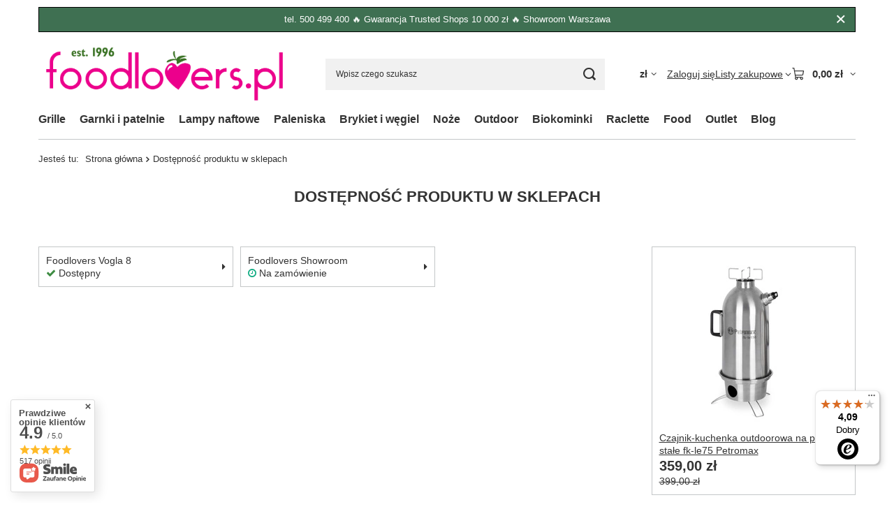

--- FILE ---
content_type: text/html; charset=utf-8
request_url: https://foodlovers.pl/product-stocks.php?product=1166
body_size: 19930
content:
<!DOCTYPE html>
<html lang="pl" class="--vat --gross --hide-percentage-discounts " ><head><meta name="viewport" content="initial-scale = 1.0, maximum-scale = 5.0, width=device-width, viewport-fit=cover"><meta http-equiv="Content-Type" content="text/html; charset=utf-8"><meta http-equiv="X-UA-Compatible" content="IE=edge"><title>grille, patelnie i kociołki żeliwne, lampy naftowe, noże, bushcraft</title><meta name="keywords" content="grill, grill gazowy, patenia żeliwna, kociołek, dutch oven, lampa naftowa, Weber, Petromax, Feuerhand, Monolith, grill ceramiczny, patelnia kuta, węgiel drzewny, brytfanna"><meta name="description" content="Kociołki i patelnie żeliwne Petromax ⭐ Grille Weber, Monolith, Traeger ⭐ Gwarancja TrustedShops 10000zł ⭐ Showroom Warszawa"><link rel="icon" href="/gfx/pol/favicon.ico"><meta name="theme-color" content="#3E8C43"><meta name="msapplication-navbutton-color" content="#3E8C43"><meta name="apple-mobile-web-app-status-bar-style" content="#3E8C43"><link rel="stylesheet" type="text/css" href="/gfx/pol/common_style.css.gzip?r=1765442477"><script>var app_shop={urls:{prefix:'data="/gfx/'.replace('data="', '')+'pol/',graphql:'/graphql/v1/'},vars:{meta:{viewportContent:'initial-scale = 1.0, maximum-scale = 5.0, width=device-width, viewport-fit=cover'},priceType:'gross',priceTypeVat:true,productDeliveryTimeAndAvailabilityWithBasket:false,geoipCountryCode:'US',fairShopLogo: { enabled: false, image: '/gfx/standards/safe_light.svg'},currency:{id:'PLN',symbol:'zł',country:'pl',format:'###,##0.00',beforeValue:false,space:true,decimalSeparator:',',groupingSeparator:' '},language:{id:'pol',symbol:'pl',name:'Polski'},omnibus:{enabled:true,rebateCodeActivate:false,hidePercentageDiscounts:true,},},txt:{priceTypeText:' brutto',},fn:{},fnrun:{},files:[],graphql:{}};const getCookieByName=(name)=>{const value=`; ${document.cookie}`;const parts = value.split(`; ${name}=`);if(parts.length === 2) return parts.pop().split(';').shift();return false;};if(getCookieByName('freeeshipping_clicked')){document.documentElement.classList.remove('--freeShipping');}if(getCookieByName('rabateCode_clicked')){document.documentElement.classList.remove('--rabateCode');}function hideClosedBars(){const closedBarsArray=JSON.parse(localStorage.getItem('closedBars'))||[];if(closedBarsArray.length){const styleElement=document.createElement('style');styleElement.textContent=`${closedBarsArray.map((el)=>`#${el}`).join(',')}{display:none !important;}`;document.head.appendChild(styleElement);}}hideClosedBars();</script><script src="/gfx/pol/jquery.js.gzip?r=1765442477"></script><script src="/gfx/pol/common_shop.js.gzip?r=1765442477"></script><meta name="robots" content="noindex,follow"><meta name="rating" content="general"><meta name="Author" content="FOODLOVERS.PL na bazie IdoSell (www.idosell.com/shop).">
<!-- Begin LoginOptions html -->

<style>
#client_new_social .service_item[data-name="service_Apple"]:before, 
#cookie_login_social_more .service_item[data-name="service_Apple"]:before,
.oscop_contact .oscop_login__service[data-service="Apple"]:before {
    display: block;
    height: 2.6rem;
    content: url('/gfx/standards/apple.svg?r=1743165583');
}
.oscop_contact .oscop_login__service[data-service="Apple"]:before {
    height: auto;
    transform: scale(0.8);
}
#client_new_social .service_item[data-name="service_Apple"]:has(img.service_icon):before,
#cookie_login_social_more .service_item[data-name="service_Apple"]:has(img.service_icon):before,
.oscop_contact .oscop_login__service[data-service="Apple"]:has(img.service_icon):before {
    display: none;
}
</style>

<!-- End LoginOptions html -->

<!-- Open Graph -->
<link rel="manifest" href="https://foodlovers.pl/data/include/pwa/1/manifest.json?t=3"><meta name="apple-mobile-web-app-capable" content="yes"><meta name="apple-mobile-web-app-status-bar-style" content="black"><meta name="apple-mobile-web-app-title" content="foodlovers.pl"><link rel="apple-touch-icon" href="/data/include/pwa/1/icon-128.png"><link rel="apple-touch-startup-image" href="/data/include/pwa/1/logo-512.png" /><meta name="msapplication-TileImage" content="/data/include/pwa/1/icon-144.png"><meta name="msapplication-TileColor" content="#2F3BA2"><meta name="msapplication-starturl" content="/"><script type="application/javascript">var _adblock = true;</script><script async src="/data/include/advertising.js"></script><script type="application/javascript">var statusPWA = {
                online: {
                    txt: "Połączono z internetem",
                    bg: "#5fa341"
                },
                offline: {
                    txt: "Brak połączenia z internetem",
                    bg: "#eb5467"
                }
            }</script><script async type="application/javascript" src="/ajax/js/pwa_online_bar.js?v=1&r=6"></script><script >
window.dataLayer = window.dataLayer || [];
window.gtag = function gtag() {
dataLayer.push(arguments);
}
gtag('consent', 'default', {
'ad_storage': 'denied',
'analytics_storage': 'denied',
'ad_personalization': 'denied',
'ad_user_data': 'denied',
'wait_for_update': 500
});

gtag('set', 'ads_data_redaction', true);
</script><script id="iaiscript_1" data-requirements="W10=" data-ga4_sel="ga4script">
window.iaiscript_1 = `<${'script'}  class='google_consent_mode_update'>
gtag('consent', 'update', {
'ad_storage': 'granted',
'analytics_storage': 'granted',
'ad_personalization': 'granted',
'ad_user_data': 'granted'
});
</${'script'}>`;
</script>
<!-- End Open Graph -->
                <!-- Global site tag (gtag.js) -->
                <script  async src="https://www.googletagmanager.com/gtag/js?id=AW-645272754"></script>
                <script >
                    window.dataLayer = window.dataLayer || [];
                    window.gtag = function gtag(){dataLayer.push(arguments);}
                    gtag('js', new Date());
                    
                    gtag('config', 'AW-645272754', {"allow_enhanced_conversions":true});
gtag('config', 'G-ZYPE7400MS');

                </script>
                            <!-- Google Tag Manager -->
                    <script >(function(w,d,s,l,i){w[l]=w[l]||[];w[l].push({'gtm.start':
                    new Date().getTime(),event:'gtm.js'});var f=d.getElementsByTagName(s)[0],
                    j=d.createElement(s),dl=l!='dataLayer'?'&l='+l:'';j.async=true;j.src=
                    'https://www.googletagmanager.com/gtm.js?id='+i+dl;f.parentNode.insertBefore(j,f);
                    })(window,document,'script','dataLayer','GTM-TH96RNJ');</script>
            <!-- End Google Tag Manager -->
<!-- Begin additional html or js -->


<!--92|1|43| modified: 2025-06-03 15:57:50-->
<!-- Facebook Pixel Code -->
<script>
  !function(f,b,e,v,n,t,s)
  {if(f.fbq)return;n=f.fbq=function(){n.callMethod?
  n.callMethod.apply(n,arguments):n.queue.push(arguments)};
  if(!f._fbq)f._fbq=n;n.push=n;n.loaded=!0;n.version='2.0';
  n.queue=[];t=b.createElement(e);t.async=!0;
  t.src=v;s=b.getElementsByTagName(e)[0];
  s.parentNode.insertBefore(t,s)}(window, document,'script',
  'https://connect.facebook.net/en_US/fbevents.js');
  fbq('init', '1752711208370105');
  fbq('track', 'PageView');
</script>
<noscript><img height="1" width="1" style="display:none"
  src="https://www.facebook.com/tr?id=1752711208370105&ev=PageView&noscript=1"
/></noscript>
<!-- End Facebook Pixel Code -->

<!--91|1|57-->
<meta name="google-site-verification" content="IbB9PijJ7SFoVNSa5Vbp_i21rMr1RBLKEtKn04aIZhQ" />
<!--120|1|73| modified: 2025-01-22 10:03:16-->
<script> 
    dlApi = {
        cmd: []
    };
</script>
<script src="https://lib.onet.pl/s.csr/build/dlApi/minit.boot.min.js" async></script>

<!-- End additional html or js -->
<script type="text/javascript" src="/expressCheckout/smileCheckout.php?v=3"></script><style>express-checkout:not(:defined){-webkit-appearance:none;background:0 0;display:block !important;outline:0;width:100%;min-height:48px;position:relative}</style></head><body>
<!-- Begin additional html or js -->


<!--10|1|10| modified: 2024-02-23 15:52:50-->
<style type="text/css">
td.layout_2 { width: 581px; }
a.menu_categories_4, a.menu_categories_4_active{
   margin: 2px 10px 2px 50px;
   padding:0;
}
span.menu_categories_4{
   padding-bottom:10px;
}
a.menu_categories_cat_link{
   padding: 9px 0 0;
}
div.menu_categories_cat a:hover{
   color:#E10079;
}

li#account_rebates {
    display: none !IMPORTANT;
}
</style>

<!-- End additional html or js -->
<div id="container" class="product-stocks_page container max-width-1200"><header class=" commercial_banner"><script class="ajaxLoad">app_shop.vars.vat_registered="true";app_shop.vars.currency_format="###,##0.00";app_shop.vars.currency_before_value=false;app_shop.vars.currency_space=true;app_shop.vars.symbol="zł";app_shop.vars.id="PLN";app_shop.vars.baseurl="http://foodlovers.pl/";app_shop.vars.sslurl="https://foodlovers.pl/";app_shop.vars.curr_url="%2Fproduct-stocks.php%3Fproduct%3D1166";var currency_decimal_separator=',';var currency_grouping_separator=' ';app_shop.vars.blacklist_extension=["exe","com","swf","js","php"];app_shop.vars.blacklist_mime=["application/javascript","application/octet-stream","message/http","text/javascript","application/x-deb","application/x-javascript","application/x-shockwave-flash","application/x-msdownload"];app_shop.urls.contact="/contact-pol.html";</script><div id="viewType" style="display:none"></div><div id="menu_skip" class="menu_skip"><a href="#layout" class="btn --outline --medium menu_skip__link --layout">Przejdź do zawartości strony</a><a href="#menu_categories" class="btn --outline --medium menu_skip__link --menu">Przejdź do kategorii</a></div><div class="bars_top bars"><div class="bars__item" id="bar104" data-close="true" style="--background-color:#3f7052;--border-color:#000000;--font-color:#fcfcfc;"><div class="bars__wrapper"><div class="bars__content"> tel. 500 499 400        🔥       Gwarancja Trusted Shops 10 000 zł        🔥        Showroom Warszawa</div><a href="#closeBar" class="bars__close" aria-label="Zamknij"></a></div></div></div><script>document.documentElement.style.setProperty('--bars-height',`${document.querySelector('.bars_top').offsetHeight}px`);</script><div id="logo" class="d-flex align-items-center"><a href="https://foodlovers.pl/" target="_self" aria-label="Logo sklepu"><img src="/data/gfx/mask/pol/logo_1_big.png" alt="Foodlovers.pl - grill i outdoor" width="1920" height="450"></a></div><form action="https://foodlovers.pl/search.php" method="get" id="menu_search" class="menu_search"><a href="#showSearchForm" class="menu_search__mobile" aria-label="Szukaj"></a><div class="menu_search__block"><div class="menu_search__item --input"><input class="menu_search__input" type="text" name="text" autocomplete="off" placeholder="Wpisz czego szukasz" aria-label="Wpisz czego szukasz"><button class="menu_search__submit" type="submit" aria-label="Szukaj"></button></div><div class="menu_search__item --results search_result"></div></div></form><div id="menu_top" class="menu_top"><div id="menu_settings" class="align-items-center justify-content-center justify-content-lg-end"><div class="open_trigger hover__wrapper --hover_touch" tabindex="0" aria-label="Kliknij, aby zmienić walutę, kraj dostawy"><span class="d-none d-md-inline-block flag_txt">zł</span><i class="icon-angle-down d-none d-md-inline-block"></i><form class="hover__element --right" action="https://foodlovers.pl/settings.php" method="post"><ul><li><div class="form-group"><span for="menu_settings_curr">Waluta</span><div class="select-after"><select class="form-control" name="curr" id="menu_settings_curr" aria-label="Waluta"><option value="PLN" selected>zł</option><option value="EUR">€ (1 zł = 0.2377€)
																</option><option value="CZK">Kč (1 zł = 5.777Kč)
																</option></select></div></div><div class="form-group"><span for="menu_settings_country">Dostawa do</span><div class="select-after"><select class="form-control" name="country" id="menu_settings_country" aria-label="Dostawa do"><option value="1143020016">Austria</option><option value="1143020027">Białoruś</option><option value="1143020051">Estonia</option><option value="1143020116">Litwa</option><option value="1143020118">Łotwa</option><option value="1143020143">Niemcy</option><option selected value="1143020003">Polska </option><option value="1143020210">Ukraina</option></select></div></div></li><li class="buttons"><button class="btn --solid --large" type="submit">
									Zastosuj zmiany
								</button></li></ul></form></div></div><div class="account_links"><a class="account_links__item" href="https://foodlovers.pl/login.php"><span class="account_links__text --logged-out">Zaloguj się</span></a></div><div class="shopping_list_top hover__wrapper" data-empty="true"><a href="https://foodlovers.pl/pl/shoppinglist/" class="wishlist_link slt_link --empty" aria-label="Listy zakupowe"><span class="slt_link__text">Listy zakupowe</span></a><div class="slt_lists hover__element"><ul class="slt_lists__nav"><li class="slt_lists__nav_item" data-list_skeleton="true" data-list_id="true" data-shared="true"><a href="#" class="slt_lists__nav_link" data-list_href="true"><span class="slt_lists__nav_name" data-list_name="true"></span><span class="slt_lists__count" data-list_count="true">0</span></a></li><li class="slt_lists__nav_item --empty"><a class="slt_lists__nav_link --empty" href="https://foodlovers.pl/pl/shoppinglist/"><span class="slt_lists__nav_name" data-list_name="true">Lista zakupowa</span><span class="slt_lists__count" data-list_count="true">0</span></a></li></ul></div></div><div id="menu_basket" class="top_basket hover__wrapper --hide --mobile_hide"><a class="top_basket__sub" title="Przejdź do koszyka" href="/basketedit.php" aria-label="Wartość koszyka: 0,00 zł"><span class="badge badge-info"></span><strong class="top_basket__price">0,00 zł</strong></a><div class="top_basket__express_checkout_container"><express-checkout type="basket"></express-checkout></div><div class="top_basket__details hover__element --skeleton"><div class="top_basket__skeleton --name"></div><div class="top_basket__skeleton --product"></div><div class="top_basket__skeleton --product"></div><div class="top_basket__skeleton --product --last"></div><div class="top_basket__skeleton --sep"></div><div class="top_basket__skeleton --summary"></div></div></div><template id="top_basket_product"><div class="top_basket__product"><a class="top_basket__img" title=""><picture><source type="image/webp" srcset=""></source><img src="" alt=""></picture></a><a class="top_basket__link" title=""></a><div class="top_basket__prices"><span class="top_basket__price"></span><span class="top_basket__unit"></span><span class="top_basket__vat"></span></div></div></template><template id="top_basket_summary"><div class="top_basket__summary_shipping_free"><span class="top_basket__summary_label --freeshipping_limit">Do darmowej dostawy brakuje <span class="top_basket__summary_value"></span></span><span class="progress_bar"><span class="progress_bar__value"></span></span></div><div class="top_basket__summary_item --worth"><span class="top_basket__summary_label">Wartość zamówienia:</span><b class="top_basket__summary_value"></b></div><div class="top_basket__summary_item --shipping"><span class="top_basket__summary_label">Koszt przesyłki:</span><b class="top_basket__summary_value"></b></div><div class="top_basket__buttons"><a class="btn --solid --large" data-ec-class="btn --outline --large" title="Przejdź do koszyka" href="/basketedit.php">
        Przejdź do koszyka
      </a><div id="top_basket__express_checkout_placeholder"></div></div></template><template id="top_basket_details"><div class="top_basket__details hover__element"><div class="top_basket__details_sub"><div class="headline"><span class="headline__name">Twój koszyk (<span class="top_basket__count"></span>)</span></div><div class="top_basket__products"></div><div class="top_basket__summary"></div></div></div></template></div><nav id="menu_categories" class="wide" aria-label="Kategorie główne"><button type="button" class="navbar-toggler" aria-label="Menu"><i class="icon-reorder"></i></button><div class="navbar-collapse" id="menu_navbar"><ul class="navbar-nav mx-md-n2"><li class="nav-item"><span class="nav-link-wrapper"><a  href="/pol_m_Grille-258.html" target="_self" title="Grille" class="nav-link --l1" >Grille</a><button class="nav-link-expand" type="button" aria-label="Grille, Menu"></button></span><ul class="navbar-subnav"><li class="nav-header"><a href="#backLink" class="nav-header__backLink" aria-label="Wróć"><i class="icon-angle-left"></i></a><a  href="/pol_m_Grille-258.html" target="_self" title="Grille" class="nav-link --l1" >Grille</a></li><li class="nav-item"><a  href="/pol_m_Grille_Grille-gazowe-310.html" target="_self" title="Grille gazowe" class="nav-link --l2" >Grille gazowe</a><ul class="navbar-subsubnav"><li class="nav-header"><a href="#backLink" class="nav-header__backLink" aria-label="Wróć"><i class="icon-angle-left"></i></a><a  href="/pol_m_Grille_Grille-gazowe-310.html" target="_self" title="Grille gazowe" class="nav-link --l2" >Grille gazowe</a></li><li class="nav-item"><a  href="/pol_m_Grille_Grille-gazowe_Weber-2958.html" target="_self" title="Weber" class="nav-link --l3" >Weber</a></li><li class="nav-item"><a  href="/pol_m_Grille_Grille-gazowe_Beefer-3013.html" target="_self" title="Beefer" class="nav-link --l3" >Beefer</a></li><li class="nav-item"><a  href="/pol_m_Grille_Grille-gazowe_Petromax-Feuerhand-2984.html" target="_self" title="Petromax-Feuerhand" class="nav-link --l3" >Petromax-Feuerhand</a></li></ul></li><li class="nav-item"><a  href="/pol_m_Grille_Grille-weglowe-309.html" target="_self" title="Grille węglowe" class="nav-link --l2" >Grille węglowe</a><ul class="navbar-subsubnav"><li class="nav-header"><a href="#backLink" class="nav-header__backLink" aria-label="Wróć"><i class="icon-angle-left"></i></a><a  href="/pol_m_Grille_Grille-weglowe-309.html" target="_self" title="Grille węglowe" class="nav-link --l2" >Grille węglowe</a></li><li class="nav-item"><a  href="/pol_m_Grille_Grille-weglowe_Weber-1576.html" target="_self" title="Weber" class="nav-link --l3" >Weber</a></li><li class="nav-item"><a  href="/pol_m_Grille_Grille-weglowe_Monolith-314.html" target="_self" title="Monolith" class="nav-link --l3" >Monolith</a></li><li class="nav-item"><a  href="/pol_m_Grille_Grille-weglowe_Petromax-Feuerhand-2971.html" target="_self" title="Petromax-Feuerhand" class="nav-link --l3" >Petromax-Feuerhand</a></li></ul></li><li class="nav-item"><a  href="/pol_m_Grille_Grille-elektryczne-1586.html" target="_self" title="Grille elektryczne" class="nav-link --l2" >Grille elektryczne</a><ul class="navbar-subsubnav"><li class="nav-header"><a href="#backLink" class="nav-header__backLink" aria-label="Wróć"><i class="icon-angle-left"></i></a><a  href="/pol_m_Grille_Grille-elektryczne-1586.html" target="_self" title="Grille elektryczne" class="nav-link --l2" >Grille elektryczne</a></li><li class="nav-item"><a  href="/pol_m_Grille_Grille-elektryczne_Grille-na-pellet-TRAEGER-1688.html" target="_self" title="Grille na pellet TRAEGER" class="nav-link --l3" >Grille na pellet TRAEGER</a></li></ul></li><li class="nav-item empty"><a  href="/pol_m_Grille_Wedzarnie-i-wedzenie-2979.html" target="_self" title="Wędzarnie i wędzenie" class="nav-link --l2" >Wędzarnie i wędzenie</a></li><li class="nav-item"><a  href="/pol_m_Grille_Akcesoria-907.html" target="_self" title="Akcesoria" class="nav-link --l2" >Akcesoria</a><ul class="navbar-subsubnav"><li class="nav-header"><a href="#backLink" class="nav-header__backLink" aria-label="Wróć"><i class="icon-angle-left"></i></a><a  href="/pol_m_Grille_Akcesoria-907.html" target="_self" title="Akcesoria" class="nav-link --l2" >Akcesoria</a></li><li class="nav-item"><a  href="/pol_m_Grille_Akcesoria_Weber-2978.html" target="_self" title="Weber" class="nav-link --l3" >Weber</a></li><li class="nav-item"><a  href="/pol_m_Grille_Akcesoria_Outdoorchef-1606.html" target="_self" title="Outdoorchef" class="nav-link --l3" >Outdoorchef</a></li><li class="nav-item"><a  href="/pol_m_Grille_Akcesoria_Monolith-1854.html" target="_self" title="Monolith" class="nav-link --l3" >Monolith</a></li><li class="nav-item"><a  href="/pol_m_Grille_Akcesoria_Petromax-Feuerhand-2966.html" target="_self" title="Petromax-Feuerhand" class="nav-link --l3" >Petromax-Feuerhand</a></li></ul></li><li class="nav-item"><a  href="/pol_m_Grille_Pokrowce-1856.html" target="_self" title="Pokrowce" class="nav-link --l2" >Pokrowce</a><ul class="navbar-subsubnav"><li class="nav-header"><a href="#backLink" class="nav-header__backLink" aria-label="Wróć"><i class="icon-angle-left"></i></a><a  href="/pol_m_Grille_Pokrowce-1856.html" target="_self" title="Pokrowce" class="nav-link --l2" >Pokrowce</a></li><li class="nav-item"><a  href="/pol_m_Grille_Pokrowce_Weber-2980.html" target="_self" title="Weber" class="nav-link --l3" >Weber</a></li><li class="nav-item"><a  href="/pol_m_Grille_Pokrowce_Monolith-2982.html" target="_self" title="Monolith" class="nav-link --l3" >Monolith</a></li></ul></li><li class="nav-item empty"><a  href="/pol_m_Grille_Taborety-gazowe-2959.html" target="_self" title="Taborety gazowe" class="nav-link --l2" >Taborety gazowe</a></li><li class="nav-item empty"><a  href="/pol_m_Grille_Akcesoria-do-pizzy-2960.html" target="_self" title="Akcesoria do pizzy" class="nav-link --l2" >Akcesoria do pizzy</a></li><li class="nav-item empty"><a  href="/pol_m_Grille_Marynaty-do-grilla-2962.html" target="_self" title="Marynaty do grilla" class="nav-link --l2" >Marynaty do grilla</a></li><li class="nav-item empty"><a  href="/pol_m_Grille_Steki-i-mieso-3014.html" target="_self" title="Steki i mięso" class="nav-link --l2" >Steki i mięso</a></li></ul></li><li class="nav-item"><span class="nav-link-wrapper"><a  href="/pol_m_Garnki-i-patelnie-1879.html" target="_self" title="Garnki i patelnie" class="nav-link --l1" >Garnki i patelnie</a><button class="nav-link-expand" type="button" aria-label="Garnki i patelnie, Menu"></button></span><ul class="navbar-subnav"><li class="nav-header"><a href="#backLink" class="nav-header__backLink" aria-label="Wróć"><i class="icon-angle-left"></i></a><a  href="/pol_m_Garnki-i-patelnie-1879.html" target="_self" title="Garnki i patelnie" class="nav-link --l1" >Garnki i patelnie</a></li><li class="nav-item empty"><a  href="/pol_m_Garnki-i-patelnie_Patelnie-zeliwne-2523.html" target="_self" title="Patelnie żeliwne" class="nav-link --l2" >Patelnie żeliwne</a></li><li class="nav-item empty"><a  href="/pol_m_Garnki-i-patelnie_Patelnie-zeliwne-grillowe-2524.html" target="_self" title="Patelnie żeliwne grillowe" class="nav-link --l2" >Patelnie żeliwne grillowe</a></li><li class="nav-item empty"><a  href="/pol_m_Garnki-i-patelnie_Kociolki-zeliwne-2520.html" target="_self" title="Kociołki żeliwne" class="nav-link --l2" >Kociołki żeliwne</a></li><li class="nav-item empty"><a  href="/pol_m_Garnki-i-patelnie_Kociolki-zeliwne-na-nozkach-2521.html" target="_self" title="Kociołki żeliwne na nóżkach" class="nav-link --l2" >Kociołki żeliwne na nóżkach</a></li><li class="nav-item empty"><a  href="/pol_m_Garnki-i-patelnie_Akcesoria-do-kociolkow-i-patelni-zeliwnych-2965.html" target="_self" title="Akcesoria do kociołków i patelni żeliwnych" class="nav-link --l2" >Akcesoria do kociołków i patelni żeliwnych</a></li><li class="nav-item empty"><a  href="/pol_m_Garnki-i-patelnie_Formy-zeliwne-do-pieczenia-2522.html" target="_self" title="Formy żeliwne do pieczenia" class="nav-link --l2" >Formy żeliwne do pieczenia</a></li><li class="nav-item empty"><a  href="/pol_m_Garnki-i-patelnie_Patelnie-cyganskie-kute-2552.html" target="_self" title="Patelnie cygańskie kute" class="nav-link --l2" >Patelnie cygańskie kute</a></li><li class="nav-item empty"><a  href="/pol_m_Garnki-i-patelnie_Patelnie-miedziane-3021.html" target="_self" title="Patelnie miedziane" class="nav-link --l2" >Patelnie miedziane</a></li><li class="nav-item empty"><a  href="/pol_m_Garnki-i-patelnie_Patelnie-stalowe-na-ognisko-2970.html" target="_self" title="Patelnie stalowe na ognisko" class="nav-link --l2" >Patelnie stalowe na ognisko</a></li><li class="nav-item empty"><a  href="/pol_m_Garnki-i-patelnie_Gofrownice-i-opiekacze-zeliwne-2963.html" target="_self" title="Gofrownice i opiekacze żeliwne " class="nav-link --l2" >Gofrownice i opiekacze żeliwne </a></li><li class="nav-item empty"><a  href="/pol_m_Garnki-i-patelnie_Konserwacja-zeliwa-2526.html" target="_self" title="Konserwacja żeliwa" class="nav-link --l2" >Konserwacja żeliwa</a></li><li class="nav-item --all empty"><a class="nav-link --l2" href="/pol_m_Garnki-i-patelnie-1879.html">+ Pokaż wszystkie</a></li></ul></li><li class="nav-item"><span class="nav-link-wrapper"><a  href="/pol_m_Lampy-naftowe-2585.html" target="_self" title="Lampy naftowe" class="nav-link --l1" >Lampy naftowe</a><button class="nav-link-expand" type="button" aria-label="Lampy naftowe, Menu"></button></span><ul class="navbar-subnav"><li class="nav-header"><a href="#backLink" class="nav-header__backLink" aria-label="Wróć"><i class="icon-angle-left"></i></a><a  href="/pol_m_Lampy-naftowe-2585.html" target="_self" title="Lampy naftowe" class="nav-link --l1" >Lampy naftowe</a></li><li class="nav-item empty"><a  href="/pol_m_Lampy-naftowe-Feuerhand-2707.html" target="_self" title="Lampy naftowe Feuerhand" class="nav-link --l2" >Lampy naftowe Feuerhand</a></li><li class="nav-item empty"><a  href="/pol_m_Lampy-naftowe-Petromax-2706.html" target="_self" title="Lampy naftowe Petromax" class="nav-link --l2" >Lampy naftowe Petromax</a></li><li class="nav-item empty"><a  href="/pol_m_Lampy-naftowe_Akcesoria-do-lamp-Feuerhand-2672.html" target="_self" title="Akcesoria do lamp Feuerhand" class="nav-link --l2" >Akcesoria do lamp Feuerhand</a></li><li class="nav-item empty"><a  href="/pol_m_Lampy-naftowe_Akcesoria-do-lamp-Petromax-2671.html" target="_self" title="Akcesoria do lamp Petromax" class="nav-link --l2" >Akcesoria do lamp Petromax</a></li><li class="nav-item empty"><a  href="/pol_m_Lampy-naftowe_Paliwo-do-lamp-naftowych-2673.html" target="_self" title="Paliwo do lamp naftowych" class="nav-link --l2" >Paliwo do lamp naftowych</a></li><li class="nav-item --all empty"><a class="nav-link --l2" href="/pol_m_Lampy-naftowe-2585.html">+ Pokaż wszystkie</a></li></ul></li><li class="nav-item"><span class="nav-link-wrapper"><a  href="/pol_m_Paleniska-2587.html" target="_self" title="Paleniska" class="nav-link --l1" >Paleniska</a><button class="nav-link-expand" type="button" aria-label="Paleniska, Menu"></button></span><ul class="navbar-subnav"><li class="nav-header"><a href="#backLink" class="nav-header__backLink" aria-label="Wróć"><i class="icon-angle-left"></i></a><a  href="/pol_m_Paleniska-2587.html" target="_self" title="Paleniska" class="nav-link --l1" >Paleniska</a></li><li class="nav-item empty"><a  href="/pol_m_Paleniska_Paleniska-2967.html" target="_self" title="Paleniska" class="nav-link --l2" >Paleniska</a></li><li class="nav-item empty"><a  href="/pol_m_Paleniska_Stojaki-nad-ognisko-2968.html" target="_self" title="Stojaki nad ognisko" class="nav-link --l2" >Stojaki nad ognisko</a></li><li class="nav-item empty"><a  href="/pol_m_Paleniska_Kuchenki-i-piecyki-turystyczne-na-drewno-2972.html" target="_self" title="Kuchenki i piecyki turystyczne na drewno" class="nav-link --l2" >Kuchenki i piecyki turystyczne na drewno</a></li><li class="nav-item empty"><a  href="/pol_m_Paleniska_Akcesoria-2969.html" target="_self" title="Akcesoria" class="nav-link --l2" >Akcesoria</a></li></ul></li><li class="nav-item"><span class="nav-link-wrapper"><a  href="/pol_m_Brykiet-i-wegiel-2555.html" target="_self" title="Brykiet i węgiel" class="nav-link --l1" >Brykiet i węgiel</a></span></li><li class="nav-item"><span class="nav-link-wrapper"><a  href="/pol_m_Noze-2973.html" target="_self" title="Noże" class="nav-link --l1" >Noże</a><button class="nav-link-expand" type="button" aria-label="Noże, Menu"></button></span><ul class="navbar-subnav"><li class="nav-header"><a href="#backLink" class="nav-header__backLink" aria-label="Wróć"><i class="icon-angle-left"></i></a><a  href="/pol_m_Noze-2973.html" target="_self" title="Noże" class="nav-link --l1" >Noże</a></li><li class="nav-item empty"><a  href="/pol_m_Noze_Petromax-2974.html" target="_self" title="Petromax" class="nav-link --l2" >Petromax</a></li><li class="nav-item empty"><a  href="/pol_m_Noze_Case-3020.html" target="_self" title="Case" class="nav-link --l2" >Case</a></li><li class="nav-item empty"><a  href="/pol_m_Noze_Gerber-Gear-3015.html" target="_self" title="Gerber Gear" class="nav-link --l2" >Gerber Gear</a></li><li class="nav-item empty"><a  href="/pol_m_Noze_Buck-Knives-3016.html" target="_self" title="Buck Knives" class="nav-link --l2" >Buck Knives</a></li><li class="nav-item empty"><a  href="/pol_m_Noze_Victorinox-2992.html" target="_self" title="Victorinox" class="nav-link --l2" >Victorinox</a></li></ul></li><li class="nav-item"><span class="nav-link-wrapper"><a  href="/pol_m_Outdoor-2668.html" target="_blank" title="Outdoor" class="nav-link --l1" >Outdoor</a><button class="nav-link-expand" type="button" aria-label="Outdoor, Menu"></button></span><ul class="navbar-subnav"><li class="nav-header"><a href="#backLink" class="nav-header__backLink" aria-label="Wróć"><i class="icon-angle-left"></i></a><a  href="/pol_m_Outdoor-2668.html" target="_blank" title="Outdoor" class="nav-link --l1" >Outdoor</a></li><li class="nav-item empty"><a  href="/pol_m_Outdoor_Czajniki-i-naczynia-2582.html" target="_self" title="Czajniki i naczynia" class="nav-link --l2" >Czajniki i naczynia</a></li><li class="nav-item empty"><a  href="/pol_m_Outdoor_Lodowki-turystyczne-2549.html" target="_self" title="Lodówki turystyczne" class="nav-link --l2" >Lodówki turystyczne</a></li><li class="nav-item empty"><a  href="/pol_m_Outdoor_Akcesoria-lodowki-turystyczne-2675.html" target="_self" title="Akcesoria - lodówki turystyczne" class="nav-link --l2" >Akcesoria - lodówki turystyczne</a></li><li class="nav-item empty"><a  href="/pol_m_Outdoor_Akcesoria-2674.html" target="_self" title="Akcesoria" class="nav-link --l2" >Akcesoria</a></li><li class="nav-item empty"><a  href="/pol_m_Outdoor_Lampy-LED-2708.html" target="_self" title="Lampy LED" class="nav-link --l2" >Lampy LED</a></li></ul></li><li class="nav-item"><span class="nav-link-wrapper"><a  href="/pol_m_Biokominki-2991.html" target="_self" title="Biokominki" class="nav-link --l1" >Biokominki</a></span></li><li class="nav-item"><span class="nav-link-wrapper"><a  href="/pol_m_Raclette-2711.html" target="_self" title="Raclette" class="nav-link --l1" >Raclette</a><button class="nav-link-expand" type="button" aria-label="Raclette, Menu"></button></span><ul class="navbar-subnav"><li class="nav-header"><a href="#backLink" class="nav-header__backLink" aria-label="Wróć"><i class="icon-angle-left"></i></a><a  href="/pol_m_Raclette-2711.html" target="_self" title="Raclette" class="nav-link --l1" >Raclette</a></li><li class="nav-item empty"><a  href="/pol_m_Raclette_Raclette-3001.html" target="_self" title="Raclette" class="nav-link --l2" >Raclette</a></li><li class="nav-item empty"><a  href="/pol_m_Raclette_Fondue-3002.html" target="_self" title="Fondue" class="nav-link --l2" >Fondue</a></li></ul></li><li class="nav-item"><span class="nav-link-wrapper"><a  href="/pol_m_Food-3022.html" target="_self" title="Food" class="nav-link --l1" >Food</a><button class="nav-link-expand" type="button" aria-label="Food, Menu"></button></span><ul class="navbar-subnav"><li class="nav-header"><a href="#backLink" class="nav-header__backLink" aria-label="Wróć"><i class="icon-angle-left"></i></a><a  href="/pol_m_Food-3022.html" target="_self" title="Food" class="nav-link --l1" >Food</a></li><li class="nav-item empty"><a  href="/pol_m_Food_Matcha-3023.html" target="_self" title="Matcha" class="nav-link --l2" >Matcha</a></li><li class="nav-item empty"><a  href="/pol_m_Food_Steki-i-mieso-3024.html" target="_self" title="Steki i mięso" class="nav-link --l2" >Steki i mięso</a></li><li class="nav-item empty"><a  href="/pol_m_Food_Sosy-i-marynaty-3025.html" target="_self" title="Sosy i marynaty" class="nav-link --l2" >Sosy i marynaty</a></li><li class="nav-item empty"><a  href="/pol_m_Food_Oliwy-3028.html" target="_self" title="Oliwy" class="nav-link --l2" >Oliwy</a></li><li class="nav-item empty"><a  href="/pol_m_Food_Trufle-3029.html" target="_self" title="Trufle" class="nav-link --l2" >Trufle</a></li></ul></li><li class="nav-item"><span class="nav-link-wrapper"><a  href="/pol_m_Outlet-1677.html" target="_self" title="Outlet" class="nav-link --l1" >Outlet</a></span></li><li class="nav-item"><span class="nav-link-wrapper"><a  href="https://foodlovers.pl/blog-pol.phtml" target="_self" title="Blog" class="nav-link --l1" >Blog</a></span></li></ul></div></nav><div id="breadcrumbs" class="breadcrumbs"><div class="back_button"><button id="back_button"><i class="icon-angle-left"></i> Wstecz</button></div><nav class="list_wrapper" aria-label="Nawigacja okruszkowa"><ol><li><span>Jesteś tu:  </span></li><li class="bc-main"><span><a href="/">Strona główna</a></span></li><li class="bc-active bc-product-stocks"><span>Dostępność produktu w sklepach</span></li></ol></nav></div></header><div id="layout" class="row clearfix"><aside class="col-3"><section class="shopping_list_menu"><div class="shopping_list_menu__block --lists slm_lists" data-empty="true"><a href="#showShoppingLists" class="slm_lists__label">Listy zakupowe</a><ul class="slm_lists__nav"><li class="slm_lists__nav_item" data-list_skeleton="true" data-list_id="true" data-shared="true"><a href="#" class="slm_lists__nav_link" data-list_href="true"><span class="slm_lists__nav_name" data-list_name="true"></span><span class="slm_lists__count" data-list_count="true">0</span></a></li><li class="slm_lists__nav_header"><a href="#hidehoppingLists" class="slm_lists__label"><span class="sr-only">Wróć</span>Listy zakupowe</a></li><li class="slm_lists__nav_item --empty"><a class="slm_lists__nav_link --empty" href="https://foodlovers.pl/pl/shoppinglist/"><span class="slm_lists__nav_name" data-list_name="true">Lista zakupowa</span><span class="sr-only">ilość produktów: </span><span class="slm_lists__count" data-list_count="true">0</span></a></li></ul><a href="#manage" class="slm_lists__manage d-none align-items-center d-md-flex">Zarządzaj listami</a></div><div class="shopping_list_menu__block --bought slm_bought"><a class="slm_bought__link d-flex" href="https://foodlovers.pl/products-bought.php">
				Lista dotychczas zamówionych produktów
			</a></div><div class="shopping_list_menu__block --info slm_info"><strong class="slm_info__label d-block mb-3">Jak działa lista zakupowa?</strong><ul class="slm_info__list"><li class="slm_info__list_item d-flex mb-3">
					Po zalogowaniu możesz umieścić i przechowywać na liście zakupowej dowolną liczbę produktów nieskończenie długo.
				</li><li class="slm_info__list_item d-flex mb-3">
					Dodanie produktu do listy zakupowej nie oznacza automatycznie jego rezerwacji.
				</li><li class="slm_info__list_item d-flex mb-3">
					Dla niezalogowanych klientów lista zakupowa przechowywana jest do momentu wygaśnięcia sesji (około 24h).
				</li></ul></div></section><div id="mobileCategories" class="mobileCategories"><div class="mobileCategories__item --menu"><button type="button" class="mobileCategories__link --active" data-ids="#menu_search,.shopping_list_menu,#menu_search,#menu_navbar,#menu_navbar3, #menu_blog">
                            Menu
                        </button></div><div class="mobileCategories__item --account"><button type="button" class="mobileCategories__link" data-ids="#menu_contact,#login_menu_block">
                            Konto
                        </button></div><div class="mobileCategories__item --settings"><button type="button" class="mobileCategories__link" data-ids="#menu_settings">
                                Ustawienia
                            </button></div></div><div class="setMobileGrid" data-item="#menu_navbar"></div><div class="setMobileGrid" data-item="#menu_navbar3" data-ismenu1="true"></div><div class="setMobileGrid" data-item="#menu_blog"></div><div class="login_menu_block d-lg-none" id="login_menu_block"><a class="sign_in_link" href="/login.php" title=""><i class="icon-user"></i><span>Zaloguj się</span></a><a class="registration_link" href="https://foodlovers.pl/client-new.php?register"><i class="icon-lock"></i><span>Zarejestruj się</span></a><a class="order_status_link" href="/order-open.php" title=""><i class="icon-globe"></i><span>Sprawdź status zamówienia</span></a></div><div class="setMobileGrid" data-item="#menu_contact"></div><div class="setMobileGrid" data-item="#menu_settings"></div><div class="setMobileGrid" data-item="#Filters"></div></aside><main id="content" class="col-12"><div id="product_stocks_list"><h1 class="headline"><span class="headline__name">Dostępność produktu w sklepach</span></h1><div class="product_stocks_list_productinfo product_wrapper"><a class="product-icon align_row" rel="nofollow" data-align="img#css" href="/product-pol-1166-Czajnik-kuchenka-outdoorowa-na-paliwo-stale-fk-le75-Petromax.html" title="Czajnik-kuchenka outdoorowa na paliwo stałe fk-le75 Petromax "><picture><source media="(min-width: 421px)" type="image/webp" srcset="https://static5.foodlovers.pl/hpeciai/b67b7c0e5e5e61cdfa3524f41f0b5395/pol_il_Czajnik-kuchenka-outdoorowa-na-paliwo-stale-fk-le75-Petromax-1166.webp"></source><source media="(min-width: 421px)" type="image/jpeg" srcset="https://static1.foodlovers.pl/hpeciai/344ca81f73a5162607d4aea2356183cf/pol_il_Czajnik-kuchenka-outdoorowa-na-paliwo-stale-fk-le75-Petromax-1166.jpg"></source><source type="image/webp" srcset="https://static3.foodlovers.pl/hpeciai/a6a730f80d6ad6bf09e3effe141f5a99/pol_is_Czajnik-kuchenka-outdoorowa-na-paliwo-stale-fk-le75-Petromax-1166.webp"></source><img src="/gfx/standards/loader.gif?r=1765442091" class="b-lazy" alt="Czajnik-kuchenka outdoorowa na paliwo stałe fk-le75 Petromax " data-src="https://static3.foodlovers.pl/hpeciai/141bd2e70e66fbd4560a189166a83741/pol_is_Czajnik-kuchenka-outdoorowa-na-paliwo-stale-fk-le75-Petromax-1166.jpg"></picture></a><a class="product-name" href="/product-pol-1166-Czajnik-kuchenka-outdoorowa-na-paliwo-stale-fk-le75-Petromax.html" title="Czajnik-kuchenka outdoorowa na paliwo stałe fk-le75 Petromax ">Czajnik-kuchenka outdoorowa na paliwo stałe fk-le75 Petromax </a><div class="product_prices"><span class="price">359,00 zł<span class="price_vat"></span></span><del class="max-price">399,00 zł<span class="price_vat"></span></del></div></div><div class="product_stocks_list_s_w"><div class="product_stocks_size_wrapper"><div class="sizes_wrapper" id="size_uniw"><a class="size_wrappers" href="/Foodlovers-Vogla-8-stock-1-pol.html"><div class="size_wrapper"><strong>Foodlovers Vogla 8</strong><b><i class="icon-check"></i> Dostępny
													</b><div class="icon_next"><i class="icon-caret-right"></i></div></div></a><a class="size_wrappers" href="/Foodlovers-Showroom-stock-2-pol.html"><div class="size_wrapper"><strong>Foodlovers Showroom</strong><b><i class="icon-clock"></i> Na zamówienie
													</b><div class="icon_next"><i class="icon-caret-right"></i></div></div></a></div></div></div></div></main></div></div><footer class="max-width-1200"><nav id="footer_links" data-stretch-columns="true" aria-label="Menu z linkami w stopce"><ul id="menu_orders" class="footer_links"><li><a id="menu_orders_header" class="footer_tab__header footer_links_label" aria-controls="menu_orders_content" aria-expanded="true" href="https://foodlovers.pl/client-orders.php" aria-label="Nagłówek stopki: Zamówienia">
					Zamówienia
				</a><ul id="menu_orders_content" class="footer_links_sub" aria-hidden="false" aria-labelledby="menu_orders_header"><li id="order_status" class="menu_orders_item"><a href="https://foodlovers.pl/order-open.php" aria-label="Element stopki: Status zamówienia">
							Status zamówienia
						</a></li><li id="order_status2" class="menu_orders_item"><a href="https://foodlovers.pl/order-open.php" aria-label="Element stopki: Śledzenie przesyłki">
							Śledzenie przesyłki
						</a></li><li id="order_rma" class="menu_orders_item"><a href="https://foodlovers.pl/rma-open.php" aria-label="Element stopki: Chcę zareklamować produkt">
							Chcę zareklamować produkt
						</a></li><li id="order_returns" class="menu_orders_item"><a href="https://foodlovers.pl/returns-open.php" aria-label="Element stopki: Chcę zwrócić produkt">
							Chcę zwrócić produkt
						</a></li><li id="order_exchange" class="menu_orders_item"><a href="/client-orders.php?display=returns&amp;exchange=true" aria-label="Element stopki: Chcę wymienić produkt">
							Chcę wymienić produkt
						</a></li><li id="order_contact" class="menu_orders_item"><a href="/contact-pol.html" aria-label="Element stopki: Kontakt">
							Kontakt
						</a></li></ul></li></ul><ul id="menu_account" class="footer_links"><li><a id="menu_account_header" class="footer_tab__header footer_links_label" aria-controls="menu_account_content" aria-expanded="false" href="https://foodlovers.pl/login.php" aria-label="Nagłówek stopki: Konto">
					Konto
				</a><ul id="menu_account_content" class="footer_links_sub" aria-hidden="true" aria-labelledby="menu_account_header"><li id="account_register_wholesale" class="menu_account_item"><a href="https://foodlovers.pl/client-new.php?register&amp;wholesaler=true" aria-label="Element stopki: Zarejestruj się jako hurtownik">
										Zarejestruj się jako hurtownik
									</a></li><li id="account_register_retail" class="menu_account_item"><a href="https://foodlovers.pl/client-new.php?register" aria-label="Element stopki: Zarejestruj się">
										Zarejestruj się
									</a></li><li id="account_basket" class="menu_account_item"><a href="https://foodlovers.pl/basketedit.php" aria-label="Element stopki: Koszyk">
							Koszyk
						</a></li><li id="account_observed" class="menu_account_item"><a href="https://foodlovers.pl/pl/shoppinglist/" aria-label="Element stopki: Listy zakupowe">
							Listy zakupowe
						</a></li><li id="account_boughts" class="menu_account_item"><a href="https://foodlovers.pl/products-bought.php" aria-label="Element stopki: Lista zakupionych produktów">
							Lista zakupionych produktów
						</a></li><li id="account_history" class="menu_account_item"><a href="https://foodlovers.pl/client-orders.php" aria-label="Element stopki: Historia transakcji">
							Historia transakcji
						</a></li><li id="account_rebates" class="menu_account_item"><a href="https://foodlovers.pl/client-rebate.php" aria-label="Element stopki: Moje rabaty">
							Moje rabaty
						</a></li><li id="account_newsletter" class="menu_account_item"><a href="https://foodlovers.pl/newsletter.php" aria-label="Element stopki: Newsletter">
							Newsletter
						</a></li></ul></li></ul><ul id="links_footer_1" class="footer_links"><li><a id="links_footer_1_header" href="#links_footer_1_content" target="" title="Informacje" class="footer_tab__header footer_links_label" data-gfx-enabled="false" data-hide-arrow="false" aria-controls="links_footer_1_content" aria-expanded="false"><span>Informacje</span></a><ul id="links_footer_1_content" class="footer_links_sub" aria-hidden="true" aria-labelledby="links_footer_1_header"><li class="links_footer_1_item"><a href="https://foodlovers.pl/O-firmie-cabout-pol-3.html" target="_self" title="O firmie" data-gfx-enabled="false"><span>O firmie</span></a></li><li class="links_footer_1_item"><a href="https://foodlovers.pl/pol-terms.html" target="_self" title="Regulamin" data-gfx-enabled="false"><span>Regulamin</span></a></li><li class="links_footer_1_item"><a href="https://foodlovers.pl/pol-privacy-and-cookie-notice.html" target="_blank" title="Polityka Prywatności" data-gfx-enabled="false"><span>Polityka Prywatności</span></a></li><li class="links_footer_1_item"><a href="https://www.youtube.com/channel/UCIO98ANDAVoCPCVQvbx036g/videos" target="_blank" title="Nasz YouTube" data-gfx-enabled="false"><span>Nasz YouTube</span></a></li><li class="links_footer_1_item"><a href="http://www.instagram.com/foodlovers.pl/" target="_blank" title="Instagram" data-gfx-enabled="false"><span>Instagram</span></a></li><li class="links_footer_1_item"><a href="http://www.facebook.com/PL.Foodlovers" target="_blank" title="Facebook" data-gfx-enabled="false"><span>Facebook</span></a></li></ul></li></ul><ul id="links_footer_2" class="footer_links"><li><a id="links_footer_2_header" href="#links_footer_2_content" target="" title="Oferta" class="footer_tab__header footer_links_label" data-gfx-enabled="false" data-hide-arrow="false" aria-controls="links_footer_2_content" aria-expanded="false"><span>Oferta</span></a><ul id="links_footer_2_content" class="footer_links_sub" aria-hidden="true" aria-labelledby="links_footer_2_header"><li class="links_footer_2_item"><a href="/pol_m_Oferta_Jaka-wyciskarka-do-sokow-400.html" target="_blank" title="Jaka wyciskarka do soków?" data-gfx-enabled="false"><span>Jaka wyciskarka do soków?</span></a></li><li class="links_footer_2_item"><a href="https://www.foodlovers.pl/Grille-ceramiczne-cinfo-pol-15.html" target="_blank" title="O grillach ceramicznych" data-gfx-enabled="false"><span>O grillach ceramicznych</span></a></li><li class="links_footer_2_item"><a href="http://bit.ly/3IrwxxG" target="_blank" title="Katalog Petromax" data-gfx-enabled="false"><span>Katalog Petromax</span></a></li><li class="links_footer_2_item"><a href="https://foodlovers.pl/data/include/cms/monolith/Monolith-katalog-2025.pdf?v=1743240802713" target="_blank" title="Katalog Monolith Grill" data-gfx-enabled="false"><span>Katalog Monolith Grill</span></a></li><li class="links_footer_2_item"><a href="https://foodlovers.pl/producers.php" target="_self" title="Producenci" data-gfx-enabled="false"><span>Producenci</span></a></li></ul></li></ul></nav><div id="menu_contact" class="container"><ul class="menu_contact__items"><li class="contact_type_header"><a href="https://foodlovers.pl/contact-pol.html">

					Kontakt
				</a></li><li class="contact_type_phone"><a href="tel:500499400">500499400</a></li><li class="contact_type_text"><span>Parking dla od ul. Koralowej 500499400</span></li><li class="contact_type_mail"><a href="mailto:info@foodlovers.pl">info@foodlovers.pl</a></li><li class="contact_type_adress"><span class="shopshortname">FOODLOVERS.PL<span>, </span></span><span class="adress_street">Z. Vogla 8<span>, </span></span><span class="adress_zipcode">02-963<span class="n55931_city"> Warszawa</span></span></li></ul></div><div class="footer_settings container"><div id="price_info" class="footer_settings__price_info price_info"><span class="price_info__text --type">
									W sklepie prezentujemy ceny brutto (z VAT).
								</span><span class="price_info__text --region">Stawki VAT dla konsumentów z kraju: <span class="price_info__region">Polska</span>. </span></div><div class="footer_settings__idosell idosell" id="idosell_logo"><a class="idosell__logo --link" target="_blank" href="https://www.idosell.com/pl/?utm_source=clientShopSite&amp;utm_medium=Label&amp;utm_campaign=PoweredByBadgeLink" title="Sklep internetowy"><img class="idosell__img" src="/ajax/poweredby_IdoSell_Shop_white.svg?v=1" loading="lazy" alt="Sklep internetowy"></a></div></div><script>app_shop.vars.requestUri="%2Fproduct-stocks.php%3Fproduct%3D1166";app_shop.vars.additionalAjax='/product-stocks.php';</script><section id="menu_banners2" class="container"><div class="menu_button_wrapper"><iframe src="https://www.google.com/maps/embed?pb=!1m18!1m12!1m3!1d2447.5961543225603!2d21.0872307509325!3d52.15985367964822!2m3!1f0!2f0!3f0!3m2!1i1024!2i768!4f13.1!3m3!1m2!1s0x47192d501368594f%3A0xafee969d49a2ad31!2sFOODLOVERS.PL%20-%20grille%20i%20sprz%C4%99t%20outdoorowy!5e0!3m2!1spl!2spl!4v1676713297025!5m2!1spl!2spl" width="600" height="450" style="border:0;" allowfullscreen="" loading="lazy" referrerpolicy="no-referrer-when-downgrade"></iframe></div></section><script>
		const instalmentData = {
			
			currency: 'zł',
			
			
					basketCost: 0,
				
					basketCostNet: 0,
				
			
			basketCount: parseInt(0, 10),
			
			
					price: 0,
					priceNet: 0,
				
		}
	</script><script type="application/ld+json">
		{
		"@context": "http://schema.org",
		"@type": "WebSite",
		
		"url": "https://foodlovers.pl/",
		"potentialAction": {
		"@type": "SearchAction",
		"target": "https://foodlovers.pl/search.php?text={search_term_string}",
		"query-input": "required name=search_term_string"
		}
		}
	</script></footer><script src="/gfx/pol/envelope.js.gzip?r=1765442477"></script><script src="/gfx/pol/menu_suggested_shop_for_language.js.gzip?r=1765442477"></script><script src="/gfx/pol/menu_basket.js.gzip?r=1765442477"></script><script src="/gfx/pol/hotspots_javascript.js.gzip?r=1765442477"></script><script src="/gfx/pol/hotspots_slider.js.gzip?r=1765442477"></script><script src="/gfx/pol/hotspots_add_to_basket.js.gzip?r=1765442477"></script><a id="opinions_badge" class="opinions_badge " target="_blank" href="https://zaufaneopinie.smile.pl/foodlovers.pl">
    <div class="opinions_badge__close">
<svg width="18" height="18" viewBox="0 0 18 18" fill="none" xmlns="http://www.w3.org/2000/svg">
<mask id="mask0_620_3560" style="mask-type:alpha" maskUnits="userSpaceOnUse" x="0" y="0" width="18" height="18">
<rect width="18" height="18" fill="#D9D9D9"/>
</mask>
<g mask="url(#mask0_620_3560)">
<path d="M6.3 12.7499L5.25 11.6999L7.95 8.99993L5.25 6.31868L6.3 5.26868L9 7.96868L11.6812 5.26868L12.7313 6.31868L10.0312 8.99993L12.7313 11.6999L11.6812 12.7499L9 10.0499L6.3 12.7499Z" fill="#4F4F4F"/>
</g>
</svg>
    </div>
    <div class="opinions_badge__alt">Prawdziwe opinie klientów</div>
    <div class="opinions_badge__info">
		<span class="opinions_badge__notes">
					4.9
					<small>/ 5.0</small>
				</span>
				<span>
        <span class="opinions_badge__stars">
            <svg width="15" height="15" viewBox="0 0 15 15" fill="none" xmlns="http://www.w3.org/2000/svg">
                <path d="M2.9041 14.6953L4.08477 9.59121L0.125 6.1582L5.35625 5.7041L7.39062 0.890625L9.425 5.7041L14.6562 6.1582L10.6965 9.59121L11.8771 14.6953L7.39062 11.9889L2.9041 14.6953Z"
          fill="#FFBA27"/>
            </svg>
            <svg width="15" height="15" viewBox="0 0 15 15" fill="none" xmlns="http://www.w3.org/2000/svg">
                <path d="M2.9041 14.6953L4.08477 9.59121L0.125 6.1582L5.35625 5.7041L7.39062 0.890625L9.425 5.7041L14.6562 6.1582L10.6965 9.59121L11.8771 14.6953L7.39062 11.9889L2.9041 14.6953Z"
          fill="#FFBA27"/>
            </svg>
            <svg width="15" height="15" viewBox="0 0 15 15" fill="none" xmlns="http://www.w3.org/2000/svg">
                <path d="M2.9041 14.6953L4.08477 9.59121L0.125 6.1582L5.35625 5.7041L7.39062 0.890625L9.425 5.7041L14.6562 6.1582L10.6965 9.59121L11.8771 14.6953L7.39062 11.9889L2.9041 14.6953Z"
          fill="#FFBA27"/>
            </svg>
            <svg width="15" height="15" viewBox="0 0 15 15" fill="none" xmlns="http://www.w3.org/2000/svg">
                <path d="M2.9041 14.6953L4.08477 9.59121L0.125 6.1582L5.35625 5.7041L7.39062 0.890625L9.425 5.7041L14.6562 6.1582L10.6965 9.59121L11.8771 14.6953L7.39062 11.9889L2.9041 14.6953Z"
          fill="#FFBA27"/>
            </svg>
            <svg width="15" height="15" viewBox="0 0 15 15" fill="none" xmlns="http://www.w3.org/2000/svg">
                <path d="M2.9041 14.6953L4.08477 9.59121L0.125 6.1582L5.35625 5.7041L7.39062 0.890625L9.425 5.7041L14.6562 6.1582L10.6965 9.59121L11.8771 14.6953L7.39062 11.9889L2.9041 14.6953Z"
          fill="#FFBA27"/>
            </svg>
				</span>
        <span class="opinions_badge__count">517 opinii</span>
        </span>
    </div>
    <div class="opinions_badge__icon"><svg width="97" height="29" viewBox="0 0 97 29" fill="none" xmlns="http://www.w3.org/2000/svg">
                      <path d="M1.06263 9.63437C1.28985 4.87945 5.04478 1.04952 9.79824 0.793599C11.6382 0.694541 13.3984 0.628445 14.6046 0.64759C15.7664 0.666032 17.4423 0.740964 19.2083 0.836047C24.0478 1.09661 27.8845 4.99529 28.0959 9.83715C28.1788 11.7355 28.2406 13.4645 28.2406 14.404C28.2406 15.328 28.1809 17.0221 28.1 18.8922C27.8881 23.7934 23.9646 27.7181 19.0628 27.9158C17.2791 27.9878 15.6319 28.0399 14.6046 28.0399C13.5599 28.0399 11.8741 27.986 10.0556 27.9122C5.19252 27.7147 1.28084 23.8488 1.05313 18.9871C0.969245 17.1961 0.908447 15.5149 0.908447 14.404C0.908447 13.2516 0.973872 11.4916 1.06263 9.63437Z" fill="#E8594B"/>
                      <path d="M21.1093 11.9766L19.8704 12.4771C19.7109 12.5418 19.5432 12.5744 19.3724 12.5744C19.0063 12.5744 18.6522 12.42 18.4016 12.1506C18.1523 11.8831 18.0236 11.5195 18.0493 11.1534L18.1429 9.82088L17.2832 8.79858C17.0923 8.57126 16.9969 8.29308 16.9837 8.008H8.83734C7.36167 8.008 6.15601 9.21366 6.15601 10.6956V18.1682C6.15601 19.6502 7.36167 20.8495 8.83734 20.8495H10.8782L10.8342 22.0991C10.8217 22.6078 11.0917 23.0725 11.5438 23.3111C11.7385 23.4116 11.9457 23.4618 12.1592 23.4618C12.4355 23.4618 12.7118 23.3676 12.9441 23.1918L16.0587 20.8495H19.6506C21.1263 20.8495 22.3319 19.6502 22.3319 18.1682V12.4708L21.1093 11.9766ZM14.5561 16.4225H11.26C10.9479 16.4225 10.6948 16.1694 10.6948 15.8573C10.6948 15.5453 10.9479 15.2922 11.26 15.2922H14.5561C14.8682 15.2922 15.1212 15.5453 15.1212 15.8573C15.1212 16.1694 14.8682 16.4225 14.5561 16.4225ZM17.4779 13.5678H11.2612C10.9491 13.5678 10.6961 13.3148 10.6961 13.0027C10.6961 12.6906 10.9491 12.4375 11.2612 12.4375H17.4779C17.79 12.4375 18.0431 12.6906 18.0431 13.0027C18.0431 13.3148 17.79 13.5678 17.4779 13.5678Z" fill="white"/>
                      <path d="M21.4359 5.69966L22.3458 7.15587L24.0117 7.57095C24.288 7.64002 24.3967 7.97409 24.2139 8.19261L23.11 9.50754L23.2299 11.22C23.25 11.5038 22.9656 11.711 22.7012 11.6043L21.1094 10.9606L19.5175 11.6043C19.2538 11.711 18.9687 11.5044 18.9888 11.22L19.1087 9.50754L18.0048 8.19261C17.8214 7.97472 17.9307 7.64002 18.207 7.57095L19.8729 7.15587L20.7828 5.69966C20.9329 5.4579 21.2852 5.4579 21.4359 5.69966Z" fill="white"/>
                      <path d="M44.9998 2.43411L44.2976 5.89815C43.5252 5.43004 41.8166 5.10236 40.7165 5.10236C39.5463 5.10236 38.9377 5.31301 38.9377 5.92156C38.9377 7.51315 45.5849 6.41308 45.5849 11.4219C45.5849 14.2774 43.4082 16.0562 39.5697 16.0562C37.8142 16.0562 36.1524 15.7286 35.146 15.237L35.4268 11.6091C36.2929 12.1709 38.1419 12.639 39.6867 12.639C40.974 12.639 41.606 12.4518 41.606 11.773C41.606 10.0878 34.9587 11.2112 34.9587 6.27264C34.9587 3.51077 37.1589 1.68512 40.6229 1.68512C41.957 1.68512 43.9231 1.94259 44.9998 2.43411ZM62.48 15.8222H58.7351V9.80691C58.7351 8.89408 58.2904 8.58981 57.6116 8.58981C57.2137 8.58981 56.652 8.73024 56.2775 8.9409V15.8222H52.5326V9.80691C52.5326 8.89408 52.0879 8.58981 51.4091 8.58981C51.0112 8.58981 50.4495 8.73024 50.075 8.9409V15.8222H46.3301V5.59388L50.075 5.45344V6.24924C50.5197 5.87475 51.0346 5.61728 51.5964 5.45344C51.9708 5.33642 52.3687 5.2896 52.7666 5.2896C54.054 5.2896 55.1072 5.78112 55.7158 6.76416C56.652 5.73431 57.7052 5.2896 58.9692 5.2896C61.0289 5.2896 62.48 6.43648 62.48 9.03452V15.8222ZM65.5586 0.585056C66.6821 0.585056 67.4779 1.40426 67.4779 2.48092C67.4779 3.60439 66.6821 4.42359 65.5586 4.42359C64.3883 4.42359 63.5457 3.60439 63.5457 2.48092C63.5457 1.40426 64.3883 0.585056 65.5586 0.585056ZM67.3842 5.45344V15.8222H63.6393V5.59388L67.3842 5.45344ZM72.3049 0.982954V15.8222H68.56V1.12339L72.3049 0.982954ZM82.9834 11.6091H76.8979C77.249 12.4283 78.1384 12.8028 79.7768 12.8028C80.7131 12.8028 82.0472 12.5454 82.843 12.1241L82.9834 15.2838C82.1408 15.7754 80.596 16.0562 79.496 16.0562C75.1659 16.0562 72.9658 13.9497 72.9658 10.6495C72.9658 7.39612 75.2361 5.2896 78.2789 5.2896C81.0641 5.2896 83.1004 6.928 83.1004 9.92394C83.1004 10.3452 83.0536 11.0474 82.9834 11.6091ZM78.3023 7.93445C77.4128 7.93445 76.9213 8.543 76.7575 9.54944H79.6364V9.29198C79.6364 8.44937 79.1449 7.93445 78.3023 7.93445Z" fill="#4F4F4F"/>
                      <path d="M39.6007 24.1095L39.4942 25.3875H34.542V24.1947L37.7476 20.3288H34.6592V19.0615H39.409V20.2542L36.2141 24.1095H39.6007ZM44.225 25.3875H42.9364V25.0254C42.5956 25.2917 42.095 25.4834 41.5306 25.4834C40.4869 25.4834 39.9224 24.9509 39.9224 24.0776C39.9224 23.1297 40.6466 22.6292 41.7755 22.6292C42.1909 22.6292 42.6488 22.7144 42.8938 22.8209V22.5653C42.8938 22.0115 42.5636 21.7985 41.8181 21.7985C41.2963 21.7985 40.6999 21.9476 40.3591 22.1393L40.3058 20.9465C40.7531 20.7335 41.3815 20.6057 42.0205 20.6057C43.4476 20.6057 44.225 21.1808 44.225 22.4801V25.3875ZM42.8938 24.3012V23.6303C42.6914 23.5344 42.3719 23.4705 42.1057 23.4705C41.5625 23.4705 41.275 23.6409 41.275 24.0563C41.275 24.429 41.5199 24.5781 41.9885 24.5781C42.3187 24.5781 42.6914 24.461 42.8938 24.3012ZM49.3975 20.6696V25.3875H48.0449V24.9935C47.5976 25.3343 47.1503 25.4834 46.6285 25.4834C45.6593 25.4834 45.0203 24.9615 45.0203 23.79V20.7335L46.3729 20.6696V23.5025C46.3729 24.0563 46.6604 24.2799 47.129 24.2799C47.4379 24.2799 47.7574 24.1628 48.0449 23.9924V20.7335L49.3975 20.6696ZM53.0806 18.71L53.0274 19.8815C52.9209 19.8389 52.7398 19.8176 52.6014 19.8176C52.0902 19.8176 51.8133 20.0412 51.8133 20.5631V20.7015H52.9741L52.8783 21.8624H51.8133V25.3875H50.4501V21.8624H49.8111V20.7015H50.4501V20.5418C50.4501 19.2851 51.2382 18.6355 52.4523 18.6355C52.644 18.6355 52.9209 18.6568 53.0806 18.71ZM57.4497 25.3875H56.1611V25.0254C55.8203 25.2917 55.3197 25.4834 54.7553 25.4834C53.7116 25.4834 53.1471 24.9509 53.1471 24.0776C53.1471 23.1297 53.8713 22.6292 55.0002 22.6292C55.4156 22.6292 55.8735 22.7144 56.1185 22.8209V22.5653C56.1185 22.0115 55.7883 21.7985 55.0428 21.7985C54.521 21.7985 53.9246 21.9476 53.5838 22.1393L53.5305 20.9465C53.9778 20.7335 54.6062 20.6057 55.2452 20.6057C56.6723 20.6057 57.4497 21.1808 57.4497 22.4801V25.3875ZM56.1185 24.3012V23.6303C55.9161 23.5344 55.5966 23.4705 55.3304 23.4705C54.7872 23.4705 54.4997 23.6409 54.4997 24.0563C54.4997 24.429 54.7446 24.5781 55.2132 24.5781C55.5434 24.5781 55.9161 24.461 56.1185 24.3012ZM62.6648 25.3875H61.3122V22.5866C61.3122 22.0328 61.0247 21.8091 60.5454 21.8091C60.2366 21.8091 59.8851 21.9263 59.5976 22.1073V25.3875H58.245V20.7335L59.5976 20.6696V21.1062C60.0449 20.7654 60.5135 20.6057 61.046 20.6057C62.0151 20.6057 62.6648 21.1275 62.6648 22.299V25.3875ZM67.6143 23.3747H64.611C64.7388 23.9604 65.2606 24.2906 66.1233 24.2906C66.6025 24.2906 67.2202 24.1521 67.5823 23.9285L67.6356 25.0893C67.2628 25.3343 66.5599 25.4834 66.0274 25.4834C64.1956 25.4834 63.1839 24.5249 63.1839 23.0232C63.1839 21.5642 64.1956 20.6057 65.5375 20.6057C66.7729 20.6057 67.6675 21.3725 67.6675 22.6718C67.6675 22.8528 67.6462 23.151 67.6143 23.3747ZM65.5482 21.5855C64.9944 21.5855 64.6323 21.9689 64.5577 22.5972H66.4002V22.4588C66.4002 21.9369 66.07 21.5855 65.5482 21.5855ZM73.2473 18.9656C75.1749 18.9656 76.5594 20.3501 76.5594 22.2245C76.5594 24.0989 75.1749 25.4834 73.2473 25.4834C71.3303 25.4834 69.9351 24.0989 69.9351 22.2245C69.9351 20.3501 71.3303 18.9656 73.2473 18.9656ZM73.2473 24.216C74.3336 24.216 75.0897 23.3747 75.0897 22.2245C75.0897 21.0743 74.3336 20.2329 73.2473 20.2329C72.1716 20.2329 71.4048 21.0636 71.4048 22.2245C71.4048 23.3747 72.1716 24.216 73.2473 24.216ZM81.8083 22.9913C81.8083 24.429 80.8285 25.4834 79.4547 25.4834C79.05 25.4834 78.7411 25.4195 78.4855 25.2917V27.3578H77.133V20.7335L78.4855 20.6696V21.0104C78.805 20.7548 79.2097 20.6057 79.7103 20.6057C80.8818 20.6057 81.8083 21.5109 81.8083 22.9913ZM80.4025 23.0339C80.4025 22.2671 80.0085 21.7772 79.2736 21.7772C78.9861 21.7772 78.6879 21.8624 78.4855 22.0221V24.1841C78.6559 24.248 78.9328 24.3119 79.1991 24.3119C79.9339 24.3119 80.4025 23.822 80.4025 23.0339ZM83.0204 18.5503C83.4464 18.5503 83.7446 18.8591 83.7446 19.2745C83.7446 19.6898 83.4464 20.0093 83.0204 20.0093C82.5838 20.0093 82.2643 19.6898 82.2643 19.2745C82.2643 18.8591 82.5838 18.5503 83.0204 18.5503ZM83.6807 20.6696V25.3875H82.3282V20.7335L83.6807 20.6696ZM88.9062 25.3875H87.5536V22.5866C87.5536 22.0328 87.2661 21.8091 86.7868 21.8091C86.478 21.8091 86.1265 21.9263 85.839 22.1073V25.3875H84.4864V20.7335L85.839 20.6696V21.1062C86.2863 20.7654 86.7549 20.6057 87.2874 20.6057C88.2565 20.6057 88.9062 21.1275 88.9062 22.299V25.3875ZM90.4051 18.5503C90.8311 18.5503 91.1293 18.8591 91.1293 19.2745C91.1293 19.6898 90.8311 20.0093 90.4051 20.0093C89.9684 20.0093 89.6489 19.6898 89.6489 19.2745C89.6489 18.8591 89.9684 18.5503 90.4051 18.5503ZM91.0654 20.6696V25.3875H89.7128V20.7335L91.0654 20.6696ZM96.014 23.3747H93.0107C93.1385 23.9604 93.6603 24.2906 94.523 24.2906C95.0022 24.2906 95.6199 24.1521 95.982 23.9285L96.0353 25.0893C95.6625 25.3343 94.9596 25.4834 94.4271 25.4834C92.5953 25.4834 91.5836 24.5249 91.5836 23.0232C91.5836 21.5642 92.5953 20.6057 93.9372 20.6057C95.1726 20.6057 96.0672 21.3725 96.0672 22.6718C96.0672 22.8528 96.0459 23.151 96.014 23.3747ZM93.9479 21.5855C93.3941 21.5855 93.032 21.9689 92.9574 22.5972H94.7999V22.4588C94.7999 21.9369 94.4697 21.5855 93.9479 21.5855Z" fill="#4F4F4F"/>
                 </svg></div>
</a>
<style>
.opinions_badge {
    font-family: Arial, sans-serif;
    border: 1px solid #DEDEDE;
    position: fixed;
    z-index: 999;
    left: calc(15px + env(safe-area-inset-left));
    bottom: 15px;
    transition: opacity .2s, visibility .2s;
    background: #fff;
    color: #4F4F4F !important;
    cursor: pointer;
    display: flex;
    flex-direction: column;
    align-items: center;
    text-align: center;
    box-sizing: content-box;
    border-radius: 3px;
    box-shadow: 5px 5px 15px rgba(0, 0, 0, 0.1);
    gap: 12px;
    padding: 8px 0;
    width: 96px;
    line-height: 1;
    text-decoration: none
}

.opinions_badge.--right {
    right: calc(15px + env(safe-area-inset-right));
    left: auto;
}

.opinions_badge.--hidden {
    display: none;
}

.opinions_badge__close {
    aspect-ratio: 1;
    position: absolute;
    top: 0;
    right: 0;
    z-index: 1;
}

.opinions_badge__icon * {
    max-width: 100%;
    width: 100%;
}

.opinions_badge__icon {
    padding: 0 9px;
    display: flex;
    width: 100%;
}

.opinions_badge__alt {
    font-weight: 700;
    font-size: 11px;
    color: #4F4F4F;
    background: none;
    padding: 10px 7px 0;
    margin-bottom: -2px;
}

.opinions_badge__info {
    display: block;
    margin: 0 8px;
    width: calc(100% - 16px);
}

.opinions_badge__stars {
    display: flex;
    justify-content: center;
    gap: 3px;
    margin: 0 0 4px;
}

.opinions_badge__stars svg {
    width: 14px;
    height: 14px;
}

.opinions_badge__notes {
    font-size: 19px;
    font-weight: 700;
    display: block;
    padding: 0;
    margin: 0 0 6px;
    height: 14px;
    line-height: 14px;
}

.opinions_badge__count {
    display: block;
    font-size: 11px;
    height: 8px;
}

.opinions_badge__notes small {
    font-size: 11px;
    font-weight: 400;
}

@media (max-width: 756px) {
    html.--search-open .opinions_badge {
        display: none;
    }
}

@media (max-width: 978px) {
    .opinions_badge {
        animation: slideIn 0.5s ease-out forwards;
        transform: translateX(calc(-1 * (100% + 15px + env(safe-area-inset-left))));
    }

    .opinions_badge.--right {
        animation: slideInRight 0.5s ease-out forwards;
        transform: translateX(calc(100% + 15px + env(safe-area-inset-left)));
    }
}

@media (min-width: 979px) {
    .opinions_badge {
        width: 119px;
        text-align: left;
        align-items: flex-start;
        padding: 0 0 12px;
    }

    .opinions_badge__alt {
        padding: 12px 11px 0;
        font-size: 13px;
        margin: 0;
    }

    .opinions_badge__info {
        margin: 0 12px;
        width: calc(100% - 24px);
    }

    .opinions_badge__stars {
        justify-content: flex-start;
    }

    .opinions_badge__stars svg {
        width: 15px;
        height: 15px;
    }

    .opinions_badge__notes {
        font-size: 24px;
        font-weight: 700;
        border: none;
        padding: 0;
        margin: 0 0 4px;
        line-height: 17px;
        height: 21px;
    }
}

@keyframes slideIn {
    from {
        transform: translateX(calc(-1 * (100% + 15px + env(safe-area-inset-left))));
        opacity: 0;
    }

    to {
        transform: translateX(0);
        opacity: 1;
    }
}

@keyframes slideInRight {
    from {
        transform: translateX(calc(100% + 15px + env(safe-area-inset-left)));
        opacity: 0;
    }

    to {
        transform: translateX(0);
        opacity: 1;
    }
}
</style>
<script>document.querySelector('.opinions_badge__close')?.addEventListener('click',function(e){
    e.preventDefault();
    document.cookie = "opinions_badge__close=true; path=/;";
    document.querySelector('.opinions_badge')?.classList.add('--hidden')
});
    
</script>        <script >
            gtag('event', 'page_view', {
                'send_to': 'AW-645272754',
                'ecomm_pagetype': 'other',
                'ecomm_prodid': "",
                'ecomm_totalvalue': 0,
                'a': '',
                'g': ''
            });
        </script><script type="text/javascript">
  (function () {
    var _tsid = 'XBADAB38038D24460F35592FE0E65E674';
    _tsConfig = {
      'yOffset': '0', /* offset from page bottom */
      'variant': 'reviews', /* default, reviews, custom, custom_reviews */
      'customElementId': '', /* required for variants custom and custom_reviews */
      'trustcardDirection': '', /* for custom variants: topRight, topLeft, bottomRight, bottomLeft */
      'customBadgeWidth': '', /* for custom variants: 40 - 90 (in pixels) */
      'customBadgeHeight': '', /* for custom variants: 40 - 90 (in pixels) */
      'disableResponsive': 'false', /* deactivate responsive behaviour */
      'disableTrustbadge': 'false' /* deactivate trustbadge */
    };
    var _ts = document.createElement('script');
    _ts.type = 'text/javascript';
    _ts.charset = 'utf-8';
    _ts.async = true;
    _ts.src = '//widgets.trustedshops.com/js/' + _tsid + '.js';
    var __ts = document.getElementsByTagName('script')[0];
    __ts.parentNode.insertBefore(_ts, __ts);
  })();
</script><script>
            window.Core = {};
            window.Core.basketChanged = function(newContent) {};</script><script>var inpostPayProperties={"isBinded":null}</script>
<!-- Begin additional html or js -->


<!--SYSTEM - COOKIES CONSENT|1|-->
<script src="/ajax/getCookieConsent.php" id="cookies_script_handler"></script><script> function prepareCookiesConfiguration() {
  const execCookie = () => {
    if (typeof newIaiCookie !== "undefined") {
      newIaiCookie?.init?.(true);
    }
  };

  if (document.querySelector("#cookies_script_handler")) {
    execCookie();
    return;
  }
  
  const scriptURL = "/ajax/getCookieConsent.php";
  if (!scriptURL) return;
  
  const scriptElement = document.createElement("script");
  scriptElement.setAttribute("id", "cookies_script_handler");
  scriptElement.onload = () => {
    execCookie();
  };
  scriptElement.src = scriptURL;
  
  document.head.appendChild(scriptElement);
}
 </script><script id="iaiscript_2" data-requirements="eyJtYXJrZXRpbmciOlsibWV0YWZhY2Vib29rIl19">
window.iaiscript_2 = `<!-- Facebook Pixel Code -->
            <${'script'} >
            !function(f,b,e,v,n,t,s){if(f.fbq)return;n=f.fbq=function(){n.callMethod?
            n.callMethod.apply(n,arguments):n.queue.push(arguments)};if(!f._fbq)f._fbq=n;
            n.push=n;n.loaded=!0;n.version='2.0';n.agent='plidosell';n.queue=[];t=b.createElement(e);t.async=!0;
            t.src=v;s=b.getElementsByTagName(e)[0];s.parentNode.insertBefore(t,s)}(window,
            document,'script','//connect.facebook.net/en_US/fbevents.js');
            // Insert Your Facebook Pixel ID below. 
            fbq('init', '1752711208370105');
            fbq('track', 'PageView');
            </${'script'}>
            <!-- Insert Your Facebook Pixel ID below. --> 
            <noscript><img height='1' width='1' style='display:none'
            src='https://www.facebook.com/tr?id=1752711208370105&amp;ev=PageView&amp;noscript=1'
            /></noscript>
            <${'script'} ></${'script'}>
            <!-- End Facebook Pixel Code -->`;
</script>

<!-- End additional html or js -->
<script id="iaiscript_3" data-requirements="eyJhbmFseXRpY3MiOlsiZ29vZ2xlYW5hbHl0aWNzIl19">
window.iaiscript_3 = `            <!-- POCZĄTEK kodu językowego Opinii konsumenckich Google -->
            <${'script'}>
              window.___gcfg = {
                lang: 'pl'
              };
            </${'script'}>
            <!-- KONIEC kodu językowego Opinii konsumenckich Google -->`;
</script>            <!-- Google Tag Manager (noscript) -->
                <noscript><iframe src="https://www.googletagmanager.com/ns.html?id=GTM-TH96RNJ"
                height="0" width="0" style="display:none;visibility:hidden"></iframe></noscript>
            <!-- End Google Tag Manager (noscript) --><style>.grecaptcha-badge{position:static!important;transform:translateX(186px);transition:transform 0.3s!important;}.grecaptcha-badge:hover{transform:translateX(0);}</style><script>async function prepareRecaptcha(){var captchableElems=[];captchableElems.push(...document.getElementsByName("mailing_email"));captchableElems.push(...document.getElementsByName("client_login"));captchableElems.push(...document.getElementsByName("from"));if(!captchableElems.length)return;window.iaiRecaptchaToken=window.iaiRecaptchaToken||await getRecaptchaToken("contact");captchableElems.forEach((el)=>{if(el.dataset.recaptchaApplied)return;el.dataset.recaptchaApplied=true;const recaptchaTokenElement=document.createElement("input");recaptchaTokenElement.name="iai-recaptcha-token";recaptchaTokenElement.value=window.iaiRecaptchaToken;recaptchaTokenElement.type="hidden";if(el.name==="opinionId"){el.after(recaptchaTokenElement);return;}
el.closest("form")?.append(recaptchaTokenElement);});}
document.addEventListener("focus",(e)=>{const{target}=e;if(!target.closest)return;if(!target.closest("input[name=mailing_email],input[name=client_login], input[name=client_password], input[name=client_firstname], input[name=client_lastname], input[name=client_email], input[name=terms_agree],input[name=from]"))return;prepareRecaptcha();},true);let recaptchaApplied=false;document.querySelectorAll(".rate_opinion").forEach((el)=>{el.addEventListener("mouseover",()=>{if(!recaptchaApplied){prepareRecaptcha();recaptchaApplied=true;}});});function getRecaptchaToken(event){if(window.iaiRecaptchaToken)return window.iaiRecaptchaToken;if(window.iaiRecaptchaTokenPromise)return window.iaiRecaptchaTokenPromise;const captchaScript=document.createElement('script');captchaScript.src="https://www.google.com/recaptcha/api.js?render=explicit";document.head.appendChild(captchaScript);window.iaiRecaptchaTokenPromise=new Promise((resolve,reject)=>{captchaScript.onload=function(){grecaptcha.ready(async()=>{if(!document.getElementById("googleRecaptchaBadge")){const googleRecaptchaBadge=document.createElement("div");googleRecaptchaBadge.id="googleRecaptchaBadge";googleRecaptchaBadge.setAttribute("style","position: relative; overflow: hidden; float: right; padding: 5px 0px 5px 5px; z-index: 2; margin-top: -75px; clear: both;");document.body.appendChild(googleRecaptchaBadge);}
let clientId=grecaptcha.render('googleRecaptchaBadge',{'sitekey':'6LfY2KIUAAAAAHkCraLngqQvNxpJ31dsVuFsapft','badge':'bottomright','size':'invisible'});const response=await grecaptcha.execute(clientId,{action:event});window.iaiRecaptchaToken=response;setInterval(function(){resetCaptcha(clientId,event)},2*61*1000);resolve(response);})}});return window.iaiRecaptchaTokenPromise;}
function resetCaptcha(clientId,event){grecaptcha.ready(function(){grecaptcha.execute(clientId,{action:event}).then(function(token){window.iaiRecaptchaToken=token;let tokenDivs=document.getElementsByName("iai-recaptcha-token");tokenDivs.forEach((el)=>{el.value=token;});});});}</script><script>app_shop.runApp();</script><img src="//foodlovers.pl/ajax/set_session.php?set_session=true&amp;sso_token=[base64]" style="width: 0px; height: 0px; visibility: hidden" alt="pixel"><img src="https://client117.idosell.com/checkup.php?c=fe6e4e3c6151007a1190d791a6018559" style="display:none" alt="pixel"></body></html>


--- FILE ---
content_type: text/javascript
request_url: https://widgets.trustedshops.com/js/XBADAB38038D24460F35592FE0E65E674.js
body_size: 1544
content:
((e,t)=>{const a={shopInfo:{tsId:"XBADAB38038D24460F35592FE0E65E674",name:"foodlovers.pl",url:"foodlovers.pl",language:"pl",targetMarket:"POL",ratingVariant:"WIDGET",eTrustedIds:{accountId:"acc-8a49a281-74b3-4659-9668-25a65f44caf6",channelId:"chl-fffc7a5b-271e-42d8-8be2-135f2de0da1b"},buyerProtection:{certificateType:"CLASSIC",certificateState:"DISABLED",mainProtectionCurrency:"PLN",classicProtectionAmount:1e4,maxProtectionDuration:30,firstCertified:"2023-06-14 00:00:00"},reviewSystem:{rating:{averageRating:4.09,averageRatingCount:57,overallRatingCount:179,distribution:{oneStar:12,twoStars:1,threeStars:0,fourStars:1,fiveStars:43}},reviews:[{average:5,rawChangeDate:"2026-01-03T08:54:43.000Z",changeDate:"3.01.2026"},{average:5,rawChangeDate:"2025-10-15T20:20:51.000Z",changeDate:"15.10.2025"},{average:2,buyerStatement:"Zamówiłem u Państwa książkę widząc szybką wysyłkę, potrzebowałem książki na prezent… po dwóch dniach dostałem informację, że jednak nie macie jej na stanie i zwrócicie pieniądze. W efekcie skończył mi się czas na zamówienie tego co chciałem (w innych sklepach ta pozycja była dostępna z wysyłką o jeden dzień później niż Państwo deklarowaliście)… Natomiast zwrot pieniędzy odbył się płynnie bez opóźnień.",rawChangeDate:"2025-09-30T18:05:39.000Z",changeDate:"30.09.2025"}]},features:["GUARANTEE_RECOG_CLASSIC_INTEGRATION","PRODUCT_REVIEWS","MARS_REVIEWS","MARS_EVENTS","DISABLE_REVIEWREQUEST_SENDING","MARS_QUESTIONNAIRE","MARS_PUBLIC_QUESTIONNAIRE","REVIEWS_AUTO_COLLECTION"],consentManagementType:"OFF",urls:{profileUrl:"https://www.trstd.com/pl-pl/reviews/foodlovers-pl",profileUrlLegalSection:"https://www.trstd.com/pl-pl/reviews/foodlovers-pl#legal-info",reviewLegalUrl:"https://help.etrusted.com/hc/pl/articles/23970864566162"},contractStartDate:"2023-06-06 00:00:00",shopkeeper:{name:"FOODLOVERS.EU Sp. z o. o.",street:"ul. Zygmunta Vogla 8",country:"PL",city:"Warszawa",zip:"02-963"},displayVariant:"reviews-only",variant:"reviews-only",twoLetterCountryCode:"PL"},"process.env":{STAGE:"prod"},externalConfig:{trustbadgeScriptUrl:"https://widgets.trustedshops.com/assets/trustbadge.js",cdnDomain:"widgets.trustedshops.com"},elementIdSuffix:"-98e3dadd90eb493088abdc5597a70810",buildTimestamp:"2026-01-20T10:26:08.127Z",buildStage:"prod"},r=a=>{const{trustbadgeScriptUrl:r}=a.externalConfig;let o=t.querySelector(`script[src="${r}"]`);o&&t.body.removeChild(o),o=t.createElement("script"),o.src=r,o.charset="utf-8",o.setAttribute("data-type","trustbadge-business-logic"),o.onerror=()=>{throw new Error(`The Trustbadge script could not be loaded from ${r}. Have you maybe selected an invalid TSID?`)},o.onload=()=>{e.trustbadge?.load(a)},t.body.appendChild(o)};"complete"===t.readyState?r(a):e.addEventListener("load",(()=>{r(a)}))})(window,document);